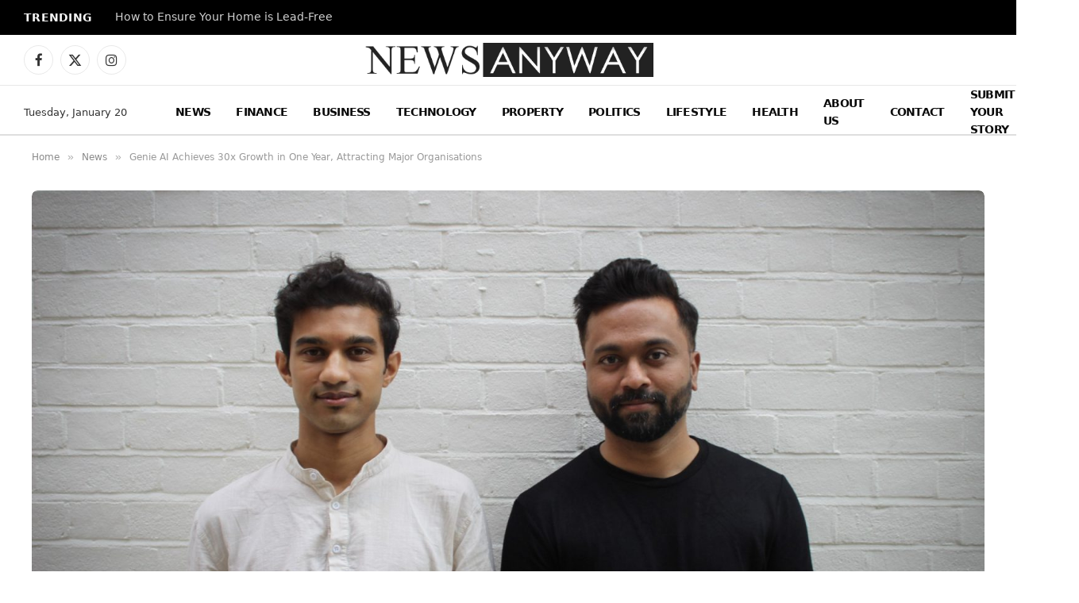

--- FILE ---
content_type: text/html; charset=utf-8
request_url: https://www.google.com/recaptcha/api2/aframe
body_size: 268
content:
<!DOCTYPE HTML><html><head><meta http-equiv="content-type" content="text/html; charset=UTF-8"></head><body><script nonce="OVoWdqIMhyOmWR-U6P_SwQ">/** Anti-fraud and anti-abuse applications only. See google.com/recaptcha */ try{var clients={'sodar':'https://pagead2.googlesyndication.com/pagead/sodar?'};window.addEventListener("message",function(a){try{if(a.source===window.parent){var b=JSON.parse(a.data);var c=clients[b['id']];if(c){var d=document.createElement('img');d.src=c+b['params']+'&rc='+(localStorage.getItem("rc::a")?sessionStorage.getItem("rc::b"):"");window.document.body.appendChild(d);sessionStorage.setItem("rc::e",parseInt(sessionStorage.getItem("rc::e")||0)+1);localStorage.setItem("rc::h",'1768880316647');}}}catch(b){}});window.parent.postMessage("_grecaptcha_ready", "*");}catch(b){}</script></body></html>